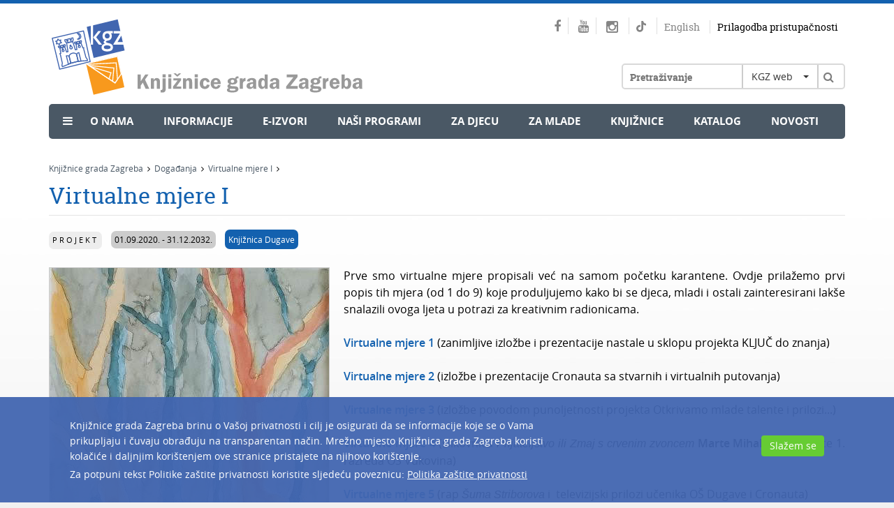

--- FILE ---
content_type: text/html; charset=utf-8
request_url: https://www.kgz.hr/hr/dogadjanja/virtualne-mjere-i/55929
body_size: 9623
content:




<!DOCTYPE html>
<!--[if lt IE 7]>      <html class="no-js lt-ie9 lt-ie8 lt-ie7"> <![endif]-->
<!--[if IE 7]>         <html class="no-js lt-ie9 lt-ie8"> <![endif]-->
<!--[if IE 8]>         <html class="no-js lt-ie9"> <![endif]-->
<!--[if gt IE 8]><!-->
<html class="no-js">
<!--<![endif]-->
<head>
<meta charset="utf-8">
<!--[if IE]>
    <meta http-equiv="X-UA-Compatible" content="IE=Edge,chrome=1">
<![endif]-->

	
	
		<title>Knjižnice grada Zagreba - Virtualne mjere I</title>
	
		<meta name="keywords" content="Knjižnice grada Zagreba, kgz, knjižnica, Zagreb, Knjiznice grada Zagreba, katalog, OPAC" />
	
		<meta name="description" content="False" />  
		
			<meta property="og:image" content="https://www.kgz.hr/userdocsimages///dugave/Projekti%20za%20djecu%20i%20mlade/fotka2xx.jpg" />
				
		<meta property="og:url" content="https://www.kgz.hr/hr/dogadjanja/virtualne-mjere-i/55929" />
		<meta property="og:title" content="Knjižnice grada Zagreba - Virtualne mjere I" />
	  
	
	
	
	
	
	
	<base href="https://www.kgz.hr/">	
	<meta name="viewport" content="width=device-width, initial-scale=1">
	
		<link href="/cssbundle?v=Lhyr-pqQLpepBamD_ns7gh2aNgm0UsFTdSS4jfkePLg1" rel="stylesheet" type='text/css'/>
	
		<script type="text/javascript" src="/Scripts/js?v=mylVSImpFGCUx-J-vMswhhTVcSm86h2H3nbOgU5XFlE1"></script>
	
	
	
	<link rel="apple-touch-icon" sizes="57x57" href="icons/apple-touch-icon-57x57.png">
	<link rel="apple-touch-icon" sizes="60x60" href="icons/apple-touch-icon-60x60.png">
	<link rel="apple-touch-icon" sizes="72x72" href="icons/apple-touch-icon-72x72.png">
	<link rel="apple-touch-icon" sizes="76x76" href="icons/apple-touch-icon-76x76.png">
	<link rel="apple-touch-icon" sizes="114x114" href="icons/apple-touch-icon-114x114.png">
	<link rel="apple-touch-icon" sizes="120x120" href="icons/apple-touch-icon-120x120.png">
	<link rel="apple-touch-icon" sizes="144x144" href="icons/apple-touch-icon-144x144.png">
	<link rel="apple-touch-icon" sizes="152x152" href="icons/apple-touch-icon-152x152.png">
	<link rel="apple-touch-icon" sizes="180x180" href="icons/apple-touch-icon-180x180.png">
	<link rel="icon" type="image/png" href="icons/favicon-32x32.png" sizes="32x32">
	<link rel="icon" type="image/png" href="icons/favicon-194x194.png" sizes="194x194">
	<link rel="icon" type="image/png" href="icons/favicon-96x96.png" sizes="96x96">
	<link rel="icon" type="image/png" href="icons/android-chrome-192x192.png" sizes="192x192">
	<link rel="icon" type="image/png" href="icons/favicon-16x16.png" sizes="16x16">
	<link rel="manifest" href="icons/manifest.json">
	<meta name="msapplication-TileColor" content="#da532c">
	<meta name="msapplication-TileImage" content="icons/mstile-144x144.png">
	<meta name="theme-color" content="#ffffff">	
	
	

		<!-- Global site tag (gtag.js) - Google Analytics -->
	<script async src="https://www.googletagmanager.com/gtag/js?id=G-3QMB02EJPG"></script>
	<script>
	  window.dataLayer = window.dataLayer || [];
	  function gtag(){dataLayer.push(arguments);}
	  gtag('js', new Date());

	  gtag('config', 'G-3QMB02EJPG');
	</script>
	
	<style>
		@-webkit-keyframes rotation {
			from {
				-webkit-transform: rotate(0deg);
			}
			to {
				-webkit-transform: rotate(359deg);
			}
		}
	</style>
	
		
<!-- Go to www.addthis.com/dashboard to customize your tools -->
<script type="text/javascript" src="//s7.addthis.com/js/300/addthis_widget.js#pubid=ra-56af8035aff33c03" async="async"></script>

</head>
<body>

<!--[if lt IE 7]>
<p class="browsehappy">You are using an <strong>outdated</strong> browser. Please <a href="http://browsehappy.com/">upgrade your browser</a> to improve your experience.</p>
<![endif]--> 
			
	<div class="container">
		<div class="row">
			<div class="col-xs-12">
				<div class="header">
					
						<h1><a class="logo pull-left" href="hr"><img src="img/logo.svg" alt="" /></a></h1>
										
					<div class="right_header pull-right">
						
						<div class="social pull-right">
							<a href="https://www.facebook.com/knjiznicegradazagreba" target="_blank"><span class="fa fa-facebook"></span></a>
							<a href="https://www.youtube.com/user/KnjizniceZagreba" target="_blank"><span class="fa fa-youtube"></span></a>
							<a href="https://www.instagram.com/knjiznice_grada_zagreba" target="_blank" class="">
								<span class="fa fa-instagram"></span>
								
							</a>
							<a href="https://www.tiktok.com/@read_with_kgz" target="_blank">
								<svg class="tiktok" width="100%" height="100%" viewBox="0 0 16 18" version="1.1" xmlns="http://www.w3.org/2000/svg" xmlns:xlink="http://www.w3.org/1999/xlink" xml:space="preserve" xmlns:serif="http://www.serif.com/" style="fill-rule:evenodd;clip-rule:evenodd;stroke-linejoin:round;stroke-miterlimit:2;">
									<g transform="matrix(1,0,0,1,-16.224,-12.0305)">
										<path d="M25.517,25.058C25.465,26.43 24.309,27.531 22.893,27.531C22.569,27.531 22.259,27.473 21.973,27.368C22.259,27.473 22.569,27.531 22.893,27.531C24.309,27.531 25.465,26.43 25.517,25.058L25.522,12.806L27.812,12.806C28.033,13.971 28.741,14.97 29.721,15.595C29.721,15.595 29.721,15.596 29.722,15.596C30.404,16.031 31.217,16.284 32.09,16.284L32.09,16.965L32.09,16.965L32.09,19.341C30.468,19.341 28.965,18.833 27.739,17.973L27.739,24.185C27.739,27.288 25.156,29.812 21.981,29.812C20.755,29.812 19.617,29.434 18.682,28.792C18.681,28.792 18.681,28.791 18.68,28.791C17.196,27.772 16.224,26.088 16.224,24.185C16.224,21.082 18.807,18.558 21.981,18.558C22.245,18.558 22.503,18.579 22.757,18.613L22.757,19.337C19.861,19.403 17.487,21.568 17.171,24.333C17.487,21.569 19.861,19.404 22.757,19.338L22.757,21.734C22.512,21.659 22.252,21.615 21.981,21.615C20.531,21.615 19.352,22.768 19.352,24.185C19.352,25.172 19.925,26.029 20.762,26.46L20.762,26.46C21.127,26.647 21.541,26.755 21.981,26.755C23.398,26.755 24.553,25.654 24.606,24.282L24.61,12.031L27.738,12.031C27.738,12.296 27.765,12.555 27.812,12.806L25.522,12.806L25.517,25.058Z" style="fill:rgb(133 133 133);"/>
									</g>
								</svg>
							</a>
							
							
							<!--<a href="https://knjizevnipetak.tumblr.com/" target="_blank"><span class="fa fa-tumblr"></span></a>
							<a href="https://www.pinterest.com/knjizevnipetak/" target="_blank"><span class="fa fa-pinterest"></span></a>-->
							
							<a class="lang" href="en">English</a>
							
							<a class="impared" href="javascript:;" onclick="$('#frmPristupacnost').submit();">Prilagodba pristupačnosti</a>
						</div>
						
						<div class="clear"></div>   
						
		          		<div class="searchwrapper">
		          			
							<div class="klik"><a class="menu-button" href="#"><span class="fa fa-bars"></span></a></div>  
		          		
							<div class="search">  
								<div class="searchborder">
									<form id="frmSearch" method="post" action="https://www.kgz.hr/hr/rezultat-pretrage/18">
										<input type="text" name="pojam" id="pojam" class="searchbox" value="" placeholder="Pretraživanje" />
										
										<div class="select_header pull-left">
											<select id="whereToSearch" class="selectpicker">
												<option value="1">KGZ web</option>
												<option value="2">Kataloga</option>																				
											</select>
										</div>									
										
										<a class="searchbtn" href="javascript:void(0);" onclick="searchTerm();"><span class="fa fa-search"></span></a>
									</form>
								</div>					  
							</div>
							
						</div>											
						
					</div>
					
					<div class="clear"></div>
					
					<div class="menu ">
						<ul ><li style='margin-left:20px;'><span class='fa fa-bars'></span></li><li class='sub_show'><a  style='cursor:default;' href='javascript:void(0);'>O nama</a><div class='submenu'><ul><li><a href='https://www.kgz.hr/hr/o-nama/misija-vizija-i-strategija/222'>Misija, vizija i strategija</a></li><li><a href='https://www.kgz.hr/hr/o-nama/sluzbene-informacije/32431'>Službene informacije</a></li><li><a href='https://www.kgz.hr/hr/o-nama/godisnji-izvjestaji/43616'>Godišnji izvještaji</a></li><li><a href='https://www.kgz.hr/hr/o-nama/pravni-akti/8120'>Pravni akti</a></li><li><a href='https://www.kgz.hr/hr/o-nama/maticna-i-razvojna-sluzba/16569'>Matična i razvojna služba</a></li><li><a href='https://www.kgz.hr/hr/o-nama/partnerstva-i-clanstva/221'>Partnerstva i članstva</a></li><li><a href='https://www.kgz.hr/hr/o-nama/nagrade/32480'>Nagrade</a></li><li><a href='https://www.kgz.hr/hr/o-nama/nasa-izdanja/224'>Naša izdanja</a></li><li><a href='https://www.kgz.hr/hr/o-nama/kontakti-42166/42166'>Kontakti</a></li></ul></div></li><li class='sub_show'><a  style='cursor:default;' href='javascript:void(0);'>Informacije</a><div class='submenu'><ul><li><a href='https://www.kgz.hr/hr/informacije/upute-za-aplikaciju-ezaki/60686'>Upute za aplikaciju eZaKi</a></li><li><a href='https://www.kgz.hr/hr/informacije/upute-za-posudbu-citanje-i-slusanje-e-knjiga-i-zvucnih-e-knjiga/53172'> Upute za posudbu, čitanje i slušanje e-knjiga i zvučnih e-knjiga</a></li><li><a href='https://www.kgz.hr/hr/informacije/upisi-i-posudba-196/196'>Upisi i posudba</a></li><li><a href='https://www.kgz.hr/hr/informacije/pitanja-i-prijedlozi/521'>Pitanja i prijedlozi</a></li><li><a href='https://www.kgz.hr/hr/informacije/upute-za-koristenje-kataloga/35701'>Upute za korištenje kataloga</a></li><li><a href='https://www.kgz.hr/hr/informacije/radno-vrijeme-9186/9186'>Radno vrijeme</a></li><li><a href='https://www.kgz.hr/hr/informacije/cesta-pitanja-35932/35932'>Česta pitanja</a></li><li><a href='https://www.kgz.hr/hr/informacije/volontiranje/42078'>Volontiranje</a></li></ul></div></li><li class='sub_show'><a  style='cursor:default;' href='javascript:void(0);'>e-Izvori</a><div class='submenu'><ul><li><a href='https://www.kgz.hr/hr/e-izvori/zvucne-knjige-za-slijepe-i-slabovidne/37865'>Zvučne knjige za slijepe i slabovidne</a></li><li><a href='https://www.kgz.hr/hr/e-izvori/kalendar-godisnjica/226'>Kalendar godišnjica</a></li><li><a href='https://www.kgz.hr/hr/e-izvori/digitalizirana-zagrebacka-bastina/227'>Digitalizirana zagrebačka baština</a></li><li><a href='https://www.kgz.hr/hr/e-izvori/katalozi-drugih-knjiznica/476'>Katalozi drugih knjižnica</a></li><li><a href='https://www.kgz.hr/hr/e-izvori/linkovi/477'>Linkovi</a></li><li><a href='https://www.kgz.hr/hr/e-izvori/besplatne-eknjige-5189/5189'>Besplatne eKnjige</a></li><li><a href='https://www.kgz.hr/hr/e-izvori/virtualne-izlozbe-5306/5306'>Virtualne izložbe</a></li><li><a href='https://www.kgz.hr/hr/e-izvori/pitajte-knjiznicare/28575'>Pitajte knjižničare</a></li></ul></div></li><li class='sub_show'><a  style='cursor:default;' href='javascript:void(0);'>Naši programi</a><div class='submenu'><ul><li><a href='https://www.kgz.hr/hr/nasi-programi/kalendar-dogadjanja/16503'>Kalendar događanja</a></li><li><a href='https://www.kgz.hr/hr/nasi-programi/projekti-16507/16507'>Projekti</a></li><li><a href='https://www.kgz.hr/hr/nasi-programi/tribine/16508'>Tribine</a></li><li><a href='https://www.kgz.hr/hr/nasi-programi/citateljski-klubovi-16509/16509'>Čitateljski klubovi</a></li><li><a href='https://www.kgz.hr/hr/nasi-programi/mjesec-hrvatske-knjige-16510/16510'>Mjesec hrvatske knjige</a></li></ul></div></li><li ><a  href='https://www.kgz.hr/hr/za-djecu-40267/40267'>Za djecu</a></li><li ><a  href='https://www.kgz.hr/hr/za-mlade-40268/40268'>Za mlade</a></li><li ><a  href='https://www.kgz.hr/hr/knjiznice/45'>Knjižnice</a></li><li ><a  href='https://www.kgz.hr/hr/katalog-16501/16501' target='_blank'>Katalog</a></li><li ><a  href='https://www.kgz.hr/hr/novosti/21'>Novosti</a></li></ul>
					</div>					
					
					<ul class='flexnav izbornik1' data-breakpoint='2000'><li class='lang_sub'><a href='en'>English</a></li><li class='impared_sub'><a href='javascript:;' onclick="$('#frmPristupacnost').submit();">Prilagodba pristupačnosti</a></li><li ><a  style='cursor:default;' href='javascript:void(0);'>O nama</a><ul><li><a href='https://www.kgz.hr/hr/o-nama/misija-vizija-i-strategija/222'>Misija, vizija i strategija</a></li><li><a href='https://www.kgz.hr/hr/o-nama/sluzbene-informacije/32431'>Službene informacije</a></li><li><a href='https://www.kgz.hr/hr/o-nama/godisnji-izvjestaji/43616'>Godišnji izvještaji</a></li><li><a href='https://www.kgz.hr/hr/o-nama/pravni-akti/8120'>Pravni akti</a></li><li><a href='https://www.kgz.hr/hr/o-nama/maticna-i-razvojna-sluzba/16569'>Matična i razvojna služba</a></li><li><a href='https://www.kgz.hr/hr/o-nama/partnerstva-i-clanstva/221'>Partnerstva i članstva</a></li><li><a href='https://www.kgz.hr/hr/o-nama/nagrade/32480'>Nagrade</a></li><li><a href='https://www.kgz.hr/hr/o-nama/nasa-izdanja/224'>Naša izdanja</a></li><li><a href='https://www.kgz.hr/hr/o-nama/kontakti-42166/42166'>Kontakti</a></li></ul><span class='touch-button'></span></li><li ><a  style='cursor:default;' href='javascript:void(0);'>Informacije</a><ul><li><a href='https://www.kgz.hr/hr/informacije/upute-za-aplikaciju-ezaki/60686'>Upute za aplikaciju eZaKi</a></li><li><a href='https://www.kgz.hr/hr/informacije/upute-za-posudbu-citanje-i-slusanje-e-knjiga-i-zvucnih-e-knjiga/53172'> Upute za posudbu, čitanje i slušanje e-knjiga i zvučnih e-knjiga</a></li><li><a href='https://www.kgz.hr/hr/informacije/upisi-i-posudba-196/196'>Upisi i posudba</a></li><li><a href='https://www.kgz.hr/hr/informacije/pitanja-i-prijedlozi/521'>Pitanja i prijedlozi</a></li><li><a href='https://www.kgz.hr/hr/informacije/upute-za-koristenje-kataloga/35701'>Upute za korištenje kataloga</a></li><li><a href='https://www.kgz.hr/hr/informacije/radno-vrijeme-9186/9186'>Radno vrijeme</a></li><li><a href='https://www.kgz.hr/hr/informacije/cesta-pitanja-35932/35932'>Česta pitanja</a></li><li><a href='https://www.kgz.hr/hr/informacije/volontiranje/42078'>Volontiranje</a></li></ul><span class='touch-button'></span></li><li ><a  style='cursor:default;' href='javascript:void(0);'>e-Izvori</a><ul><li><a href='https://www.kgz.hr/hr/e-izvori/zvucne-knjige-za-slijepe-i-slabovidne/37865'>Zvučne knjige za slijepe i slabovidne</a></li><li><a href='https://www.kgz.hr/hr/e-izvori/kalendar-godisnjica/226'>Kalendar godišnjica</a></li><li><a href='https://www.kgz.hr/hr/e-izvori/digitalizirana-zagrebacka-bastina/227'>Digitalizirana zagrebačka baština</a></li><li><a href='https://www.kgz.hr/hr/e-izvori/katalozi-drugih-knjiznica/476'>Katalozi drugih knjižnica</a></li><li><a href='https://www.kgz.hr/hr/e-izvori/linkovi/477'>Linkovi</a></li><li><a href='https://www.kgz.hr/hr/e-izvori/besplatne-eknjige-5189/5189'>Besplatne eKnjige</a></li><li><a href='https://www.kgz.hr/hr/e-izvori/virtualne-izlozbe-5306/5306'>Virtualne izložbe</a></li><li><a href='https://www.kgz.hr/hr/e-izvori/pitajte-knjiznicare/28575'>Pitajte knjižničare</a></li></ul><span class='touch-button'></span></li><li ><a  style='cursor:default;' href='javascript:void(0);'>Naši programi</a><ul><li><a href='https://www.kgz.hr/hr/nasi-programi/kalendar-dogadjanja/16503'>Kalendar događanja</a></li><li><a href='https://www.kgz.hr/hr/nasi-programi/projekti-16507/16507'>Projekti</a></li><li><a href='https://www.kgz.hr/hr/nasi-programi/tribine/16508'>Tribine</a></li><li><a href='https://www.kgz.hr/hr/nasi-programi/citateljski-klubovi-16509/16509'>Čitateljski klubovi</a></li><li><a href='https://www.kgz.hr/hr/nasi-programi/mjesec-hrvatske-knjige-16510/16510'>Mjesec hrvatske knjige</a></li></ul><span class='touch-button'></span></li><li ><a  href='https://www.kgz.hr/hr/za-djecu-40267/40267'>Za djecu</a></li><li ><a  href='https://www.kgz.hr/hr/za-mlade-40268/40268'>Za mlade</a></li><li ><a  href='https://www.kgz.hr/hr/knjiznice/45'>Knjižnice</a></li><li ><a  href='https://www.kgz.hr/hr/katalog-16501/16501' target='_blank'>Katalog</a></li><li ><a  href='https://www.kgz.hr/hr/novosti/21'>Novosti</a></li></ul>	
				</div>			
				
			</div>
		</div>
		
	</div>
	
	
	
        
    
    <div class="container">
		<div class="row">
			<div class="col-xs-12">
				<div class="breadcrumbs">
					<ul itemprop="breadcrumb">	
						<li typeof="v:Breadcrumb"><a property="v:title" rel="v:url" href="https://www.kgz.hr/hr/">Knjižnice grada Zagreba</a><span class='fa fa-angle-right'></span></li><li typeof="v:Breadcrumb"><a property="v:title" rel="v:url" href="https://www.kgz.hr/hr/dogadjanja/10">Događanja</a><span class='fa fa-angle-right'></span></li><li typeof="v:Breadcrumb"><a property="v:title" rel="v:url" href="https://www.kgz.hr/hr/dogadjanja/virtualne-mjere-i/55929">Virtualne mjere I</a><span class='fa fa-angle-right'></span></li>					
						
					</ul>
				</div>
			</div>
		</div>
		<div class="row">
			
			
			
			<div class="col-xs-12 col-md-12">
				<div class="content">
				
				<div class="header_print">
					<img src="img/logo-print.jpg" alt="" />
				</div>  	
					
							
				
					<h1>Virtualne mjere I</h1>
					
					
						<div class='holder_top_kat'>
							<span class='dogExtraInfo kat_ost'>Projekt</span>
							<span class='dogExtraInfo kat_dat'>01.09.2020. - 31.12.2032.</span>
							
							
								<span class='dogExtraInfo imeknjiznice_kat'><a class='btnplavi' href='https://www.kgz.hr/hr/knjiznice/knjiznica-dugave/71'>Knjižnica Dugave</a></span>
							
							<span class='dogExtraInfo kat_dat'></span>
							<span class='dogExtraInfo kat_dat'></span>						
							<div class='clear'></div>
						</div>												
					<div class='galimgWrap'><a class='showGalImg autorImg' href='UserDocsImages///dugave/Projekti%20za%20djecu%20i%20mlade/fotka2xx.jpg?width=800'><img class='slika_sub img-responsive' src='UserDocsImages///dugave/Projekti%20za%20djecu%20i%20mlade/fotka2xx.jpg' alt='' /></a><div class='autor'>Matea Šiprak, projekt Otkrivamo mlade talente (2002 - 2020)</div></div>
					
					
					<div style="text-align: justify;">Prve smo virtualne mjere propisali već na samom početku&nbsp;karantene. Ovdje prilažemo prvi popis tih mjera (od 1&nbsp;do 9) koje produljujemo kako bi se djeca, mladi&nbsp;i ostali zainteresirani lakše snalazili ovoga ljeta u potrazi za kreativnim radionicama.&nbsp;<br>
<br>
<strong><a href="https://www.kgz.hr/hr/dogadjanja/projekti-za-djecu-i-mlade-55643/55643" target="_blank">Virtualne mjere 1</a></strong> (zanimljive izložbe i prezentacije nastale u sklopu projekta KLJUČ do znanja)<br>
<br>
<a href="https://www.kgz.hr/hr/dogadjanja/projekti-za-djecu-i-mlade-55657/55657" target="_blank"><strong>Virtualne mjere 2</strong></a> (izložbe i prezentacije Cronauta sa stvarnih i virtualnih putovanja)<br>
<br>
<a href="https://www.kgz.hr/hr/dogadjanja/projekti-za-djecu-i-mlade-55658/55658" target="_blank"><strong>Virtualne mjere 3</strong></a> (izložbe povodom punoljetnosti projekta Otkrivamo mlade talente i prilozi...)<br>
<br>
<a href="https://www.kgz.hr/hr/dogadjanja/otkrivamo-mlade-talente-55684/55684" target="_blank"><strong>Virtualne mjere 4</strong></a> (slikovnica <em>Prijateljstvo ili Zmaj s crvenim zvoncem </em><strong>Marte Mihalinčić</strong>, učenice 1. razreda OŠ Vukovina)<br>
<br>
<strong><a href="https://www.kgz.hr/hr/dogadjanja/cronauti-55699/55699" target="_blank">Virtualne mjere 5</a></strong>&nbsp;(rap <em>Šuma Striborova</em>&nbsp;i &nbsp;televizijski prilozi učenika OŠ Dugave i Cronauta)<br>
<br>
<a href="https://www.kgz.hr/hr/dogadjanja/kljuc-do-znanja-55700/55700" target="_blank"><strong>Virtualne mjere 6</strong></a> (glazbeni video iz karantene <strong>talentirane braće Šragalj</strong>, mudre izreke o čitanju i zanimljive recenzije knjiga hrvatskih autora)<br>
<br>
<a href="https://www.kgz.hr/hr/dogadjanja/projekti-za-djecu-i-mlade-55701/55701" target="_blank"><strong>Virtualne mjere 7</strong></a> (strip <em>Čudnovate zgode šegrta Hlapića</em> <strong>Davida Rotara</strong>, učenika 3. razreda OŠ Otona Ivekovića, prilozi s radionica, i zanimljivo putovanje&nbsp;u društvu slavnog čarobnjaka)<br>
<br>
<a href="https://www.kgz.hr/hr/dogadjanja/kljuc-do-znanja-55764/55764" target="_blank"><strong>Virtualne mjere 8</strong></a> (izložbe i prezentacije o hrabrim ženama&nbsp;koje mijenjaju svoj i naš svijet)<br>
<br>
<a href="https://www.kgz.hr/hr/dogadjanja/projekti-za-djecu-i-mlade-55775/55775" target="_blank"><strong>Virtualne mjere 9</strong></a> (izložbe, radionice&nbsp;i brošura povodom Dana grada Zagreba)<br>
&nbsp;</div>
<div class='program_gallery'></div>
					
					
					<div class="submenu_share">
						<div style="clear:both;"></div>
						<!-- Go to www.addthis.com/dashboard to customize your tools -->
						<div class="addthis_toolbox addthis_default_style"  style="float:left;"><a class="ico_foo addthis_button"><span class="fa fa-share-alt"></span></a></div>
						<a href="javascript:;" onclick="printUFrame()" class="ico_foo"><span class="fa fa-print"></span></a>

						<iframe name="print_frame" width="0" height="0" frameborder="0" src="about:blank"></iframe>
					
					<script>
						function printUFrame(){
							window.frames["print_frame"].document.body.innerHTML= "<style>body {font-family:'Arial';font-size:12px;} .header_print{display:none;} #content {font-size:12px !important;}</style><img src='https://www.kgz.hr/img/logo.svg'><br /><br /><br /><br />" + $(".content").html();
						    window.frames["print_frame"].window.focus();
						    window.frames["print_frame"].window.print();										
						}
					</script>
										
						<a class="ico_foo" href="https://www.kgz.hr/hr/rss/692"><span class="fa fa-rss"></span></a> 
						<div class="clear"></div>
						<div class="fb" style="margin-top: 20px;">
						<div id="fb-root" style="float:left;"></div><script src="https://connect.facebook.net/en_US/all.js#appId=247303528629081&amp;xfbml=1 <https://connect.facebook.net/en_US/all.js#appId=247303528629081&amp;xfbml=1>"></script><fb:like href="https://www.kgz.hr/hr/dogadjanja/virtualne-mjere-i/55929" send="false" width="450" show_faces="true" font=""></fb:like>
						</div>
					
					</div>
												
				</div>
			</div>			
		</div>
	</div>
    
	
    
    
    
	<div class="footer">
		<div class="container">
			<div class="row">
				<div class='col-xs-12 col-md-3 col-sm-3'><div class='naslov_footer'>Knjižnice grada Zagreba</div><ul><li><a href='https://www.kgz.hr/hr/footer/knjiznice-grada-zagreba/o-nama-16521/16521'>O nama</a></li><li><a href='https://www.kgz.hr/hr/footer/knjiznice-grada-zagreba/hrvatski-centar-za-djecju-knjigu-16522/16522'>Hrvatski centar za dječju knjigu</a></li><li><a href='https://www.kgz.hr/hr/footer/knjiznice-grada-zagreba/nasa-izdanja-16523/16523'>Naša izdanja</a></li><li><a href='https://www.kgz.hr/hr/footer/knjiznice-grada-zagreba/partnerstva-i-clanstva-16524/16524'>Partnerstva i članstva</a></li><li><a href='https://www.kgz.hr/hr/footer/knjiznice-grada-zagreba/kontakti-16526/16526'>Kontakti</a></li><li><a href='https://www.kgz.hr/hr/footer/knjiznice-grada-zagreba/mapa-weba-16560/16560'>Mapa weba</a></li></ul></div><div class='col-xs-12 col-md-3 col-sm-3'><div class='naslov_footer'>Vodič za korisnike</div><ul><li><a href='https://www.kgz.hr/hr/footer/vodic-za-korisnike/upisi-i-posudba-16527/16527'>Upisi i posudba</a></li><li><a href='https://www.kgz.hr/hr/footer/vodic-za-korisnike/pravila-knjiznica-grada-zagreba/16529'>Pravila Knjižnica grada Zagreba</a></li><li><a href='https://www.kgz.hr/hr/footer/vodic-za-korisnike/cjenik-usluga-28886/28886'>Cjenik usluga</a></li><li><a href='https://www.kgz.hr/hr/footer/vodic-za-korisnike/mreza-knjiznica/16530'>Mreža knjižnica</a></li><li><a href='https://www.kgz.hr/hr/footer/vodic-za-korisnike/upute-za-pretrazivanje-kataloga-16531/16531'>Upute za pretraživanje kataloga</a></li><li><a href='https://www.kgz.hr/hr/footer/vodic-za-korisnike/obavijest-o-privatnosti-57894/57894'>Obavijest o privatnosti</a></li><li><a href='https://www.kgz.hr/hr/footer/vodic-za-korisnike/izjava-o-pristupacnosti/56513'>Izjava o pristupačnosti</a></li><li><a href='https://www.kgz.hr/hr/footer/vodic-za-korisnike/english/16533'>English</a></li></ul></div><div class='col-xs-12 col-md-3 col-sm-3'><div class='naslov_footer'>Projekti</div><ul><li><a href='https://www.kgz.hr/hr/footer/projekti-16519/sf-knjiznica-16534/16534'>SF knjižnica</a></li><li><a href='https://www.kgz.hr/hr/footer/projekti-16519/65-plus-16535/16535'>65 plus</a></li><li><a href='https://www.kgz.hr/hr/footer/projekti-16519/knjigom-do-krova-16536/16536'>Knjigom do krova</a></li><li><a href='https://www.kgz.hr/hr/footer/projekti-16519/knjiznica-sirom-otvorenih-vrata-16537/16537'>Knjižnica širom otvorenih vrata</a></li><li><a href='https://www.kgz.hr/hr/footer/projekti-16519/ostali-projekti/16538'>Ostali projekti</a></li></ul></div><div class='col-xs-12 col-md-3 col-sm-3'><div class='naslov_footer'>Za knjižničare</div><ul><li><a href='https://www.kgz.hr/hr/footer/za-knjiznicare-16520/maticna-i-razvojna-sluzba-16539/16539'>Matična i razvojna služba</a></li><li><a href='https://www.kgz.hr/hr/footer/za-knjiznicare-16520/informativni-utorak-16540/16540'>Informativni utorak</a></li><li><a href='https://www.kgz.hr/hr/footer/za-knjiznicare-16520/informativna-srijeda-16541/16541'>Informativna srijeda</a></li><li><a href='https://www.kgz.hr/hr/footer/za-knjiznicare-16520/interni-cetvrtak-16542/16542'>Interni četvrtak</a></li><li><a href='https://www.kgz.hr/hr/footer/za-knjiznicare-16520/zbirka-bdi-16543/16543'>Zbirka BDI</a></li><li><a href='https://www.kgz.hr/hr/footer/za-knjiznicare-16520/medjuknjiznicna-posudba-16544/16544'>Međuknjižnična posudba</a></li><li><a href='https://www.kgz.hr/hr/footer/za-knjiznicare-16520/knjiznica-hr/16545'>Knjižnica.hr</a></li></ul></div>
			</div>
		</div>
	</div>
	
	<div class="footer_social">
		<div class="container">
			<div class="row">
				<div class='col-xs-12'>	<div class='row'>		<div class='col-xs-12 col-sm-6 pedeset'>			<div class='select_links pull-left'>				<select onchange='document.location.href = $(this).val();' class='selectpicker'>					<option disabled selected>Knjižnice grada Zagreba</option>					<option value='https://www.kgz.hr/hr/o-nama/misija-vizija-i-strategija/222'>O nama</option>					<option value='https://www.kgz.hr/hr/knjiznice/hrvatski-centar-za-djecju-knjigu/2903'>Hrvatski centar za dječju knjigu</option>					<option value='https://www.kgz.hr/hr/o-nama/nasa-izdanja/224'>Naša izdanja</option>					<option value='https://www.kgz.hr/hr/o-nama/partnerstva-i-clanstva/221'>Partnerstva</option>					<option value='https://www.kgz.hr/hr/root/hr/stranice/o-nama/clanstva-771/771'>Članstva</option>					<option value='https://www.kgz.hr/hr/informacije/pitanja-i-prijedlozi/521'>Kontakti</option>					<option value='https://www.kgz.hr/hr/mapa-weba-16558/16559'>Mapa weba</option>				</select>			</div>		</div>		<div class='col-xs-12 col-sm-6 pedeset'>			<div class='select_links pull-left'>				<select onchange='document.location.href = $(this).val();' class='selectpicker'>					<option disabled selected>Vodič za korisnike</option>					<option value='https://www.kgz.hr/hr/informacije/upisi-i-posudba-196/196'>Upisi i posudba</option>					<option value='https://www.kgz.hr/hr/footer/vodic-za-korisnike/cjenik-usluga-28886/28886'>Cjenik usluga</option>					<option value='https://www.kgz.hr/UserDocsImages/Pravila_Knji%C5%BEnicagradaZagreba_2013.doc'>Pravila Knjižnica grada Zagreba</option>					<option value='https://www.kgz.hr/hr/knjiznice/45'>Mapa knjižnica</option>					<option value='https://katalog.kgz.hr/pagesMisc/upute.aspx'>Upute za pretraživanje kataloga</option>					<option value='https://www.kgz.hr/hr/footer/vodic-za-korisnike/obavijest-o-privatnosti-57894/57894'>Obavijest o privatnosti</option>					<option value='https://www.kgz.hr/hr/footer/vodic-za-korisnike/izjava-o-pristupacnosti/56513'>Izjava o pristupačnosti</option>					<option value='https://www.kgz.hr/hr/about-us/zagreb-city-libraries-today/523'>English</option>				</select>			</div>		</div>		<div class='col-xs-12 col-sm-6 pedeset'>			<div class='select_links pull-left'>				<select onchange='document.location.href = $(this).val();' class='selectpicker'>					<option disabled selected>Projekti</option>					<option value='https://www.kgz.hr/hr//7920'>SF knjižnica</option>					<option value='https://www.kgz.hr/hr/65-plus-1296/1296'>65 plus</option>					<option value='https://beskucnik.kgz.hr/'>Knjigom do krova</option>					<option value='https://www.kgz.hr/hr/knjiznica-sirom-otvorenih-vrata-5993/5993'>Knjižnica širom otvorenih vrata</option>					<option value='https://www.kgz.hr/hr/footer/projekti-16519/ostali-projekti/16538'>Ostali projekti</option>				</select>			</div>		</div>		<div class='col-xs-12 col-sm-6 pedeset'>			<div class='select_links pull-left'>				<select onchange='document.location.href = $(this).val();' class='selectpicker'>					<option disabled selected>Za knjižničare</option>					<option value='https://www.kgz.hr/hr/knjiznice/maticna-i-razvojna-sluzba-knjiznica-grada-zagreba/2899'>Matična služba</option>					<option value='https://www.kgz.hr/hr/za-knjiznicare/informativni-utorak/2019'>Informativni utorak</option>					<option value='https://www.kgz.hr/hr/za-knjiznicare/informativna-srijeda/2020'>Informativna srijeda</option>					<option value='https://www.kgz.hr/hr/za-knjiznicare/interni-cetvrtak/2021'>Interni četvrtak</option>					<option value='https://www.kgz.hr/hr/knjiznice/gradska-knjiznica-zbirka-bdi/835'>Zbirka BDI</option>					<option value='https://www.kgz.hr/hr/informacije/upisi-i-posudba-196/medjuknjiznicna-posudba/2203'>Međuknjižnična posudba</option>					<option value='https://www.knjiznica.hr/home.php'>Knjižnica.hr</option>				</select>			</div>		</div>	</div></div>		
				<div class="col-xs-12">
					<a class="facebook" target="_blank" href="https://www.facebook.com/knjiznicegradazagreba"><span class="fa fa-facebook"></span></a>
					<a class="youtube" target="_blank" href="https://www.youtube.com/user/KnjizniceZagreba"><span class="fa fa-youtube"></span></a>
					<a class="youtube" href="https://www.instagram.com/knjiznice_grada_zagreba" target="_blank">
						<img class="instagram" src="../img/instagram_lila.svg">
					</a>
					<a class="youtube" href="https://www.tiktok.com/@read_with_kgz" target="_blank">
						<img class="instagram" src="../img/tiktok-lila.svg">
					</a>
					<!--<a class="tumblr" target="_blank" href="http://knjizevnipetak.tumblr.com/"><span class="fa fa-tumblr"></span></a>
					<a class="pinterest" target="_blank" href="https://www.pinterest.com/knjizevnipetak/"><span class="fa fa-pinterest"></span></a>-->															
		
					<div class="copyright">© 2026 Knjižnice grada Zagreba</div>
				</div>
			</div>

		</div>
	</div>	
	
	
	<div class="cookie-banner">
		<div class="cb-container center">
		
		<div class="cb-col"><h2>Knjižnice grada Zagreba brinu o Vašoj privatnosti i cilj je osigurati da se informacije koje se o Vama prikupljaju i čuvaju obrađuju na transparentan način. Mrežno mjesto Knjižnica grada Zagreba koristi kolačiće i daljnjim korištenjem ove stranice pristajete na njihovo korištenje.</h2>
			<p> Za potpuni tekst Politike zaštite privatnosti koristite sljedeću poveznicu: <a href="https://www.kgz.hr/UserDocsImages/obavijest o privatnosti_web_2021.docx">Politika zaštite privatnosti</a></p></div>
			<div class="cb-col">
				<button type="button" class="cb-btn agree-button">Slažem se</button>				
			</div>
		</div>
	</div>
 
	
	<form name="frmPristupacnost" id="frmPristupacnost" method="post">
		<input type="hidden" name="changePristupacnost" value="yes">
	</form>
	
	



	
					
</body>
</html>
